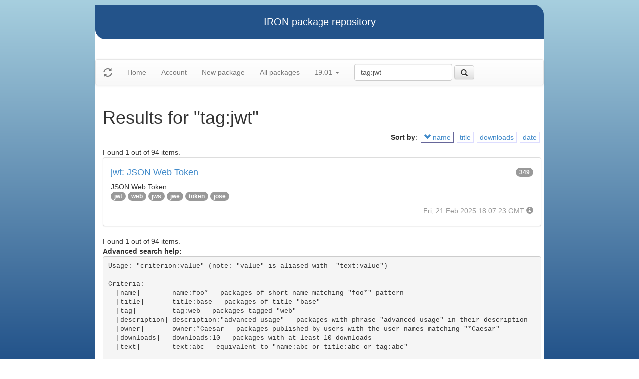

--- FILE ---
content_type: text/html
request_url: https://iron.eiffel.com/repository/19.01/package/?query=tag:jwt&sort-by=-name
body_size: 2118
content:
<html xmlns="http://www.w3.org/1999/xhtml">
<head><title>Results for &quot;tag:jwt&quot;</title>
<link rel="stylesheet" href="https://iron.eiffel.com/repository/html/style.css" type="text/css"/>
<link rel="stylesheet" href="https://iron.eiffel.com/repository/html/bootstrap/css/bootstrap.min.css" type="text/css"/>
<link rel="stylesheet" href="https://iron.eiffel.com/repository/html/bootstrap/css/bootstrap-theme.min.css" type="text/css"/>
<script src="//ajax.googleapis.com/ajax/libs/jquery/1.10.2/jquery.min.js"></script>
<script type="text/javascript" src="https://iron.eiffel.com/repository/html/bootstrap/js/bootstrap.min.js"></script>
<script type="text/javascript" src="https://iron.eiffel.com/repository/html/iron.js"></script>
<link rel="stylesheet" href="https://iron.eiffel.com/repository/html/style.css" type="text/css"/>
<script type="text/javascript" src="https://iron.eiffel.com/repository/html/iron.js"></script>

</head>
<body>
<div id="page">
  <div id="header">IRON package repository
  </div>
  <nav class="navbar navbar-default" role="navigation">
		<!-- Brand and toggle get grouped for better mobile display -->
	  <div class="navbar-header">
		<a class="navbar-brand" href="#"><span class="glyphicon glyphicon-refresh"/></a>
	  </div>
		<ul class="nav navbar-nav">
		  
				
				
				<li >
					<a href="/repository">Home</a>
				</li>
				
				
				
				
				<li >
					<a href="/repository/user">Account</a>
				</li>
				
				
				
				
				<li >
					<a href="/repository/19.01/package/create/">New package</a>
				</li>
				
				
				
				
				<li >
					<a href="/repository/19.01/package/">All packages</a>
				</li>
				
				
				
		  
		  
		  
			  <li class="dropdown">
				<a href="#" class="dropdown-toggle" data-toggle="dropdown">
					19.01
					
					<b class="caret"></b>
				</a>
				<ul class="dropdown-menu">
				  
					<li role="presentation"><a role="menuitem" tabindex="-1" href="/repository/25.02/package/?query=tag:jwt&sort-by=-name">25.02</a></li>
				  
					<li role="presentation"><a role="menuitem" tabindex="-1" href="/repository/24.05/package/?query=tag:jwt&sort-by=-name">24.05</a></li>
				  
					<li role="presentation"><a role="menuitem" tabindex="-1" href="/repository/23.09/package/?query=tag:jwt&sort-by=-name">23.09</a></li>
				  
					<li role="presentation"><a role="menuitem" tabindex="-1" href="/repository/22.12/package/?query=tag:jwt&sort-by=-name">22.12</a></li>
				  
					<li role="presentation"><a role="menuitem" tabindex="-1" href="/repository/22.05/package/?query=tag:jwt&sort-by=-name">22.05</a></li>
				  
					<li role="presentation"><a role="menuitem" tabindex="-1" href="/repository/21.11/package/?query=tag:jwt&sort-by=-name">21.11</a></li>
				  
					<li role="presentation"><a role="menuitem" tabindex="-1" href="/repository/20.11/package/?query=tag:jwt&sort-by=-name">20.11</a></li>
				  
					<li role="presentation"><a role="menuitem" tabindex="-1" href="/repository/20.05/package/?query=tag:jwt&sort-by=-name">20.05</a></li>
				  
					<li role="presentation"><a role="menuitem" tabindex="-1" href="/repository/19.12/package/?query=tag:jwt&sort-by=-name">19.12</a></li>
				  
					<li role="presentation"><a role="menuitem" tabindex="-1" href="/repository/19.05/package/?query=tag:jwt&sort-by=-name">19.05</a></li>
				  
					<li role="presentation"><a role="menuitem" tabindex="-1" href="/repository/19.01/package/?query=tag:jwt&sort-by=-name">19.01</a></li>
				  
					<li role="presentation"><a role="menuitem" tabindex="-1" href="/repository/18.11/package/?query=tag:jwt&sort-by=-name">18.11</a></li>
				  
					<li role="presentation"><a role="menuitem" tabindex="-1" href="/repository/18.07/package/?query=tag:jwt&sort-by=-name">18.07</a></li>
				  
					<li role="presentation"><a role="menuitem" tabindex="-1" href="/repository/18.01/package/?query=tag:jwt&sort-by=-name">18.01</a></li>
				  
					<li role="presentation"><a role="menuitem" tabindex="-1" href="/repository/17.05/package/?query=tag:jwt&sort-by=-name">17.05</a></li>
				  
					<li role="presentation"><a role="menuitem" tabindex="-1" href="/repository/17.01/package/?query=tag:jwt&sort-by=-name">17.01</a></li>
				  
					<li role="presentation"><a role="menuitem" tabindex="-1" href="/repository/16.05/package/?query=tag:jwt&sort-by=-name">16.05</a></li>
				  
					<li role="presentation"><a role="menuitem" tabindex="-1" href="/repository/15.12/package/?query=tag:jwt&sort-by=-name">15.12</a></li>
				  
					<li role="presentation"><a role="menuitem" tabindex="-1" href="/repository/15.11/package/?query=tag:jwt&sort-by=-name">15.11</a></li>
				  
					<li role="presentation"><a role="menuitem" tabindex="-1" href="/repository/15.08/package/?query=tag:jwt&sort-by=-name">15.08</a></li>
				  
					<li role="presentation"><a role="menuitem" tabindex="-1" href="/repository/15.01/package/?query=tag:jwt&sort-by=-name">15.01</a></li>
				  
					<li role="presentation"><a role="menuitem" tabindex="-1" href="/repository/14.05/package/?query=tag:jwt&sort-by=-name">14.05</a></li>
				  
					<li role="presentation"><a role="menuitem" tabindex="-1" href="/repository/13.11/package/?query=tag:jwt&sort-by=-name">13.11</a></li>
				  
				</ul>
			  </li>
			
		</ul>
	    
		<ul>
		  <form class="navbar-form navbar-left" role="search" action="https://iron.eiffel.com/repository/19.01/package/">
			  <div class="form-group">
				  <input type="hidden" name="sort-by" value="-name" />
				  <input type="text" class="form-control" placeholder="Search" name="query" 
				  	tooltip="Wildcard are supported" 
					value="tag:jwt"></input>
			  </div>
			  <button type="submit" class="btn btn-default" 
				  
	 			    data-toggle="popover" data-html="true" data-placement="left" data-content="Usage: &quot;criterion:value&quot; (note: &quot;value&quot; is aliased with  &quot;text:value&quot;)<br/>
<br/>
Criteria:<br/>
  [name]        name:foo* - packages of short name matching &quot;foo*&quot; pattern<br/>
  [title]       title:base - packages of title &quot;base&quot;<br/>
  [tag]         tag:web - packages tagged &quot;web&quot;<br/>
  [description] description:&quot;advanced usage&quot; - packages with phrase &quot;advanced usage&quot; in their description<br/>
  [owner]       owner:*Caesar - packages published by users with the user names matching &quot;*Caesar&quot;<br/>
  [downloads]   downloads:10 - packages with at least 10 downloads<br/>
  [text]        text:abc - equivalent to &quot;name:abc or title:abc or tag:abc&quot;<br/>
<br/>
Criteria can be combined with &quot;and&quot; (the default), &quot;or&quot; (aliased with prefix &quot;+&quot;), &quot;not&quot; (aliased with prefix &quot;-&quot;).<br/>
Criteria &quot;name&quot;, &quot;title&quot;, &quot;tag&quot; and &quot;description&quot; supports wildcards (*,?).<br/>
" data-trigger="hover"
				  
			  ><span class="glyphicon glyphicon-search"></span>
			  </button>
		  </form>
		</ul>
		
	</nav>
  <div id="main">
  <h1>Results for &quot;tag:jwt&quot;</h1>
  
  <ul class="sorters"><strong>Sort by</strong>: <li class="active"><a href="?query=tag:jwt&sort-by=name" title="Sort by short name" class="iron-tooltip"><span class="glyphicon glyphicon-chevron-down"></span> name</a></li><li><a href="?query=tag:jwt&sort-by=title" title="Sort by title (i.e full name)" class="iron-tooltip">title</a></li><li><a href="?query=tag:jwt&sort-by=downloads" title="Sort by downloads count" class="iron-tooltip">downloads</a></li><li><a href="?query=tag:jwt&sort-by=date" title="Sort by last-modified date" class="iron-tooltip">date</a></li></ul><div>Found 1 out of 94 items.</div><ul class="list-group">
<li class="list-group-item">
<a href="/repository/19.01/package/3CD046F7-FD23-4EB9-BC3B-EA1838F867DE">
<h4>jwt: JSON Web Token
<span class="badge pull-right">349</span>
</h4>
</a>

<p class="list-group-item-text">JSON Web Token</p>


<p>
<span class="badge"><a href="/repository/19.01/package/?query=tag%3Ajwt">jwt</a></span> <span class="badge"><a href="/repository/19.01/package/?query=tag%3Aweb">web</a></span> <span class="badge"><a href="/repository/19.01/package/?query=tag%3Ajws">jws</a></span> <span class="badge"><a href="/repository/19.01/package/?query=tag%3Ajwe">jwe</a></span> <span class="badge"><a href="/repository/19.01/package/?query=tag%3Atoken">token</a></span> <span class="badge"><a href="/repository/19.01/package/?query=tag%3Ajose">jose</a></span> 
</p>

<p class="text-muted text-right">
  <span>Fri, 21 Feb 2025 18:07:23 GMT</span>
  <span class="packagetooltip text-right" data-toggle="popover" data-placement="right" data-content="id=3CD046F7-FD23-4EB9-BC3B-EA1838F867DE"><span class="glyphicon glyphicon-info-sign"></span></span>
</p>
</li>

</ul>
<div>Found 1 out of 94 items.</div><div id="advanced-help"><strong>Advanced search help:</strong><pre>Usage: &quot;criterion:value&quot; (note: &quot;value&quot; is aliased with  &quot;text:value&quot;)

Criteria:
  [name]        name:foo* - packages of short name matching &quot;foo*&quot; pattern
  [title]       title:base - packages of title &quot;base&quot;
  [tag]         tag:web - packages tagged &quot;web&quot;
  [description] description:&quot;advanced usage&quot; - packages with phrase &quot;advanced usage&quot; in their description
  [owner]       owner:*Caesar - packages published by users with the user names matching &quot;*Caesar&quot;
  [downloads]   downloads:10 - packages with at least 10 downloads
  [text]        text:abc - equivalent to &quot;name:abc or title:abc or tag:abc&quot;

Criteria can be combined with &quot;and&quot; (the default), &quot;or&quot; (aliased with prefix &quot;+&quot;), &quot;not&quot; (aliased with prefix &quot;-&quot;).
Criteria &quot;name&quot;, &quot;title&quot;, &quot;tag&quot; and &quot;description&quot; supports wildcards (*,?).
</pre></div>
  </div>
  <div id="footer">-- IRON package repository (<a href="/access/api/">API</a> | <a href="/repository/doc/">Documentation</a>) -- <br/>version 0.1.0009</div>
</div>
</body>
</html>
